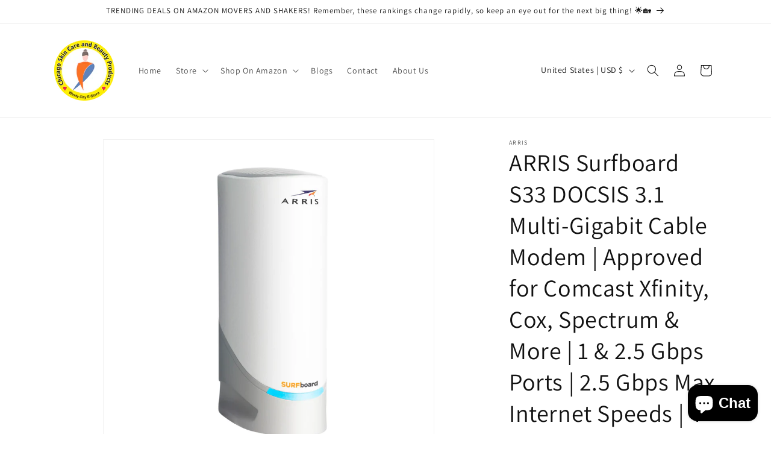

--- FILE ---
content_type: text/html; charset=utf-8
request_url: https://www.google.com/recaptcha/api2/aframe
body_size: 266
content:
<!DOCTYPE HTML><html><head><meta http-equiv="content-type" content="text/html; charset=UTF-8"></head><body><script nonce="Sa2t1Dp-3HYgt8qDMxi4JQ">/** Anti-fraud and anti-abuse applications only. See google.com/recaptcha */ try{var clients={'sodar':'https://pagead2.googlesyndication.com/pagead/sodar?'};window.addEventListener("message",function(a){try{if(a.source===window.parent){var b=JSON.parse(a.data);var c=clients[b['id']];if(c){var d=document.createElement('img');d.src=c+b['params']+'&rc='+(localStorage.getItem("rc::a")?sessionStorage.getItem("rc::b"):"");window.document.body.appendChild(d);sessionStorage.setItem("rc::e",parseInt(sessionStorage.getItem("rc::e")||0)+1);localStorage.setItem("rc::h",'1768929906403');}}}catch(b){}});window.parent.postMessage("_grecaptcha_ready", "*");}catch(b){}</script></body></html>